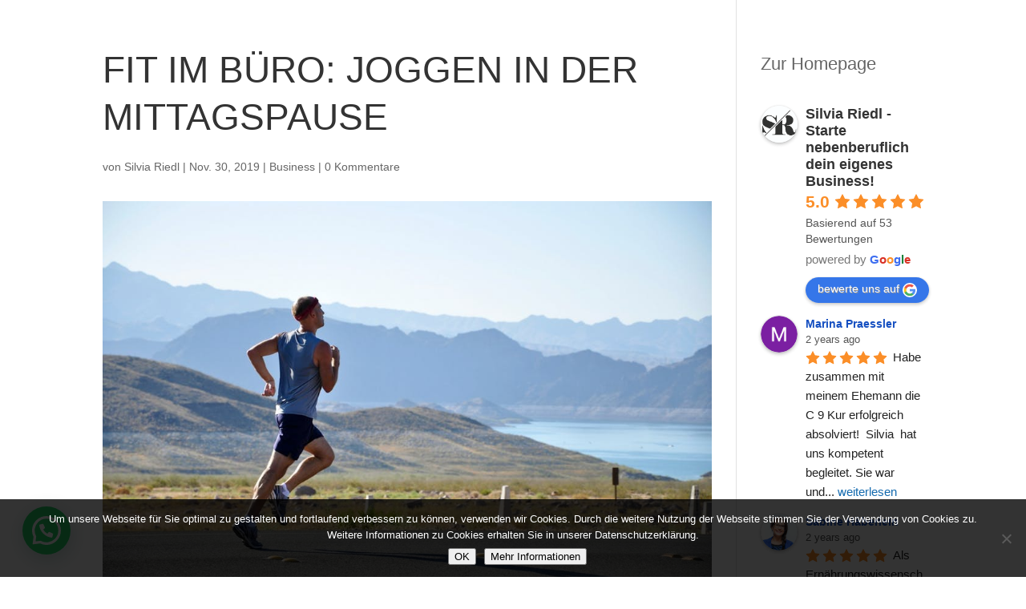

--- FILE ---
content_type: text/html; charset=utf-8
request_url: https://www.google.com/recaptcha/api2/anchor?ar=1&k=6Lfhcd0SAAAAAOBEHmAVEHJeRnrH8T7wPvvNzEPD&co=aHR0cHM6Ly9zaWx2aWEtcmllZGwuZGU6NDQz&hl=en&v=PoyoqOPhxBO7pBk68S4YbpHZ&theme=light&size=compact&anchor-ms=20000&execute-ms=30000&cb=wyp54knezivs
body_size: 49198
content:
<!DOCTYPE HTML><html dir="ltr" lang="en"><head><meta http-equiv="Content-Type" content="text/html; charset=UTF-8">
<meta http-equiv="X-UA-Compatible" content="IE=edge">
<title>reCAPTCHA</title>
<style type="text/css">
/* cyrillic-ext */
@font-face {
  font-family: 'Roboto';
  font-style: normal;
  font-weight: 400;
  font-stretch: 100%;
  src: url(//fonts.gstatic.com/s/roboto/v48/KFO7CnqEu92Fr1ME7kSn66aGLdTylUAMa3GUBHMdazTgWw.woff2) format('woff2');
  unicode-range: U+0460-052F, U+1C80-1C8A, U+20B4, U+2DE0-2DFF, U+A640-A69F, U+FE2E-FE2F;
}
/* cyrillic */
@font-face {
  font-family: 'Roboto';
  font-style: normal;
  font-weight: 400;
  font-stretch: 100%;
  src: url(//fonts.gstatic.com/s/roboto/v48/KFO7CnqEu92Fr1ME7kSn66aGLdTylUAMa3iUBHMdazTgWw.woff2) format('woff2');
  unicode-range: U+0301, U+0400-045F, U+0490-0491, U+04B0-04B1, U+2116;
}
/* greek-ext */
@font-face {
  font-family: 'Roboto';
  font-style: normal;
  font-weight: 400;
  font-stretch: 100%;
  src: url(//fonts.gstatic.com/s/roboto/v48/KFO7CnqEu92Fr1ME7kSn66aGLdTylUAMa3CUBHMdazTgWw.woff2) format('woff2');
  unicode-range: U+1F00-1FFF;
}
/* greek */
@font-face {
  font-family: 'Roboto';
  font-style: normal;
  font-weight: 400;
  font-stretch: 100%;
  src: url(//fonts.gstatic.com/s/roboto/v48/KFO7CnqEu92Fr1ME7kSn66aGLdTylUAMa3-UBHMdazTgWw.woff2) format('woff2');
  unicode-range: U+0370-0377, U+037A-037F, U+0384-038A, U+038C, U+038E-03A1, U+03A3-03FF;
}
/* math */
@font-face {
  font-family: 'Roboto';
  font-style: normal;
  font-weight: 400;
  font-stretch: 100%;
  src: url(//fonts.gstatic.com/s/roboto/v48/KFO7CnqEu92Fr1ME7kSn66aGLdTylUAMawCUBHMdazTgWw.woff2) format('woff2');
  unicode-range: U+0302-0303, U+0305, U+0307-0308, U+0310, U+0312, U+0315, U+031A, U+0326-0327, U+032C, U+032F-0330, U+0332-0333, U+0338, U+033A, U+0346, U+034D, U+0391-03A1, U+03A3-03A9, U+03B1-03C9, U+03D1, U+03D5-03D6, U+03F0-03F1, U+03F4-03F5, U+2016-2017, U+2034-2038, U+203C, U+2040, U+2043, U+2047, U+2050, U+2057, U+205F, U+2070-2071, U+2074-208E, U+2090-209C, U+20D0-20DC, U+20E1, U+20E5-20EF, U+2100-2112, U+2114-2115, U+2117-2121, U+2123-214F, U+2190, U+2192, U+2194-21AE, U+21B0-21E5, U+21F1-21F2, U+21F4-2211, U+2213-2214, U+2216-22FF, U+2308-230B, U+2310, U+2319, U+231C-2321, U+2336-237A, U+237C, U+2395, U+239B-23B7, U+23D0, U+23DC-23E1, U+2474-2475, U+25AF, U+25B3, U+25B7, U+25BD, U+25C1, U+25CA, U+25CC, U+25FB, U+266D-266F, U+27C0-27FF, U+2900-2AFF, U+2B0E-2B11, U+2B30-2B4C, U+2BFE, U+3030, U+FF5B, U+FF5D, U+1D400-1D7FF, U+1EE00-1EEFF;
}
/* symbols */
@font-face {
  font-family: 'Roboto';
  font-style: normal;
  font-weight: 400;
  font-stretch: 100%;
  src: url(//fonts.gstatic.com/s/roboto/v48/KFO7CnqEu92Fr1ME7kSn66aGLdTylUAMaxKUBHMdazTgWw.woff2) format('woff2');
  unicode-range: U+0001-000C, U+000E-001F, U+007F-009F, U+20DD-20E0, U+20E2-20E4, U+2150-218F, U+2190, U+2192, U+2194-2199, U+21AF, U+21E6-21F0, U+21F3, U+2218-2219, U+2299, U+22C4-22C6, U+2300-243F, U+2440-244A, U+2460-24FF, U+25A0-27BF, U+2800-28FF, U+2921-2922, U+2981, U+29BF, U+29EB, U+2B00-2BFF, U+4DC0-4DFF, U+FFF9-FFFB, U+10140-1018E, U+10190-1019C, U+101A0, U+101D0-101FD, U+102E0-102FB, U+10E60-10E7E, U+1D2C0-1D2D3, U+1D2E0-1D37F, U+1F000-1F0FF, U+1F100-1F1AD, U+1F1E6-1F1FF, U+1F30D-1F30F, U+1F315, U+1F31C, U+1F31E, U+1F320-1F32C, U+1F336, U+1F378, U+1F37D, U+1F382, U+1F393-1F39F, U+1F3A7-1F3A8, U+1F3AC-1F3AF, U+1F3C2, U+1F3C4-1F3C6, U+1F3CA-1F3CE, U+1F3D4-1F3E0, U+1F3ED, U+1F3F1-1F3F3, U+1F3F5-1F3F7, U+1F408, U+1F415, U+1F41F, U+1F426, U+1F43F, U+1F441-1F442, U+1F444, U+1F446-1F449, U+1F44C-1F44E, U+1F453, U+1F46A, U+1F47D, U+1F4A3, U+1F4B0, U+1F4B3, U+1F4B9, U+1F4BB, U+1F4BF, U+1F4C8-1F4CB, U+1F4D6, U+1F4DA, U+1F4DF, U+1F4E3-1F4E6, U+1F4EA-1F4ED, U+1F4F7, U+1F4F9-1F4FB, U+1F4FD-1F4FE, U+1F503, U+1F507-1F50B, U+1F50D, U+1F512-1F513, U+1F53E-1F54A, U+1F54F-1F5FA, U+1F610, U+1F650-1F67F, U+1F687, U+1F68D, U+1F691, U+1F694, U+1F698, U+1F6AD, U+1F6B2, U+1F6B9-1F6BA, U+1F6BC, U+1F6C6-1F6CF, U+1F6D3-1F6D7, U+1F6E0-1F6EA, U+1F6F0-1F6F3, U+1F6F7-1F6FC, U+1F700-1F7FF, U+1F800-1F80B, U+1F810-1F847, U+1F850-1F859, U+1F860-1F887, U+1F890-1F8AD, U+1F8B0-1F8BB, U+1F8C0-1F8C1, U+1F900-1F90B, U+1F93B, U+1F946, U+1F984, U+1F996, U+1F9E9, U+1FA00-1FA6F, U+1FA70-1FA7C, U+1FA80-1FA89, U+1FA8F-1FAC6, U+1FACE-1FADC, U+1FADF-1FAE9, U+1FAF0-1FAF8, U+1FB00-1FBFF;
}
/* vietnamese */
@font-face {
  font-family: 'Roboto';
  font-style: normal;
  font-weight: 400;
  font-stretch: 100%;
  src: url(//fonts.gstatic.com/s/roboto/v48/KFO7CnqEu92Fr1ME7kSn66aGLdTylUAMa3OUBHMdazTgWw.woff2) format('woff2');
  unicode-range: U+0102-0103, U+0110-0111, U+0128-0129, U+0168-0169, U+01A0-01A1, U+01AF-01B0, U+0300-0301, U+0303-0304, U+0308-0309, U+0323, U+0329, U+1EA0-1EF9, U+20AB;
}
/* latin-ext */
@font-face {
  font-family: 'Roboto';
  font-style: normal;
  font-weight: 400;
  font-stretch: 100%;
  src: url(//fonts.gstatic.com/s/roboto/v48/KFO7CnqEu92Fr1ME7kSn66aGLdTylUAMa3KUBHMdazTgWw.woff2) format('woff2');
  unicode-range: U+0100-02BA, U+02BD-02C5, U+02C7-02CC, U+02CE-02D7, U+02DD-02FF, U+0304, U+0308, U+0329, U+1D00-1DBF, U+1E00-1E9F, U+1EF2-1EFF, U+2020, U+20A0-20AB, U+20AD-20C0, U+2113, U+2C60-2C7F, U+A720-A7FF;
}
/* latin */
@font-face {
  font-family: 'Roboto';
  font-style: normal;
  font-weight: 400;
  font-stretch: 100%;
  src: url(//fonts.gstatic.com/s/roboto/v48/KFO7CnqEu92Fr1ME7kSn66aGLdTylUAMa3yUBHMdazQ.woff2) format('woff2');
  unicode-range: U+0000-00FF, U+0131, U+0152-0153, U+02BB-02BC, U+02C6, U+02DA, U+02DC, U+0304, U+0308, U+0329, U+2000-206F, U+20AC, U+2122, U+2191, U+2193, U+2212, U+2215, U+FEFF, U+FFFD;
}
/* cyrillic-ext */
@font-face {
  font-family: 'Roboto';
  font-style: normal;
  font-weight: 500;
  font-stretch: 100%;
  src: url(//fonts.gstatic.com/s/roboto/v48/KFO7CnqEu92Fr1ME7kSn66aGLdTylUAMa3GUBHMdazTgWw.woff2) format('woff2');
  unicode-range: U+0460-052F, U+1C80-1C8A, U+20B4, U+2DE0-2DFF, U+A640-A69F, U+FE2E-FE2F;
}
/* cyrillic */
@font-face {
  font-family: 'Roboto';
  font-style: normal;
  font-weight: 500;
  font-stretch: 100%;
  src: url(//fonts.gstatic.com/s/roboto/v48/KFO7CnqEu92Fr1ME7kSn66aGLdTylUAMa3iUBHMdazTgWw.woff2) format('woff2');
  unicode-range: U+0301, U+0400-045F, U+0490-0491, U+04B0-04B1, U+2116;
}
/* greek-ext */
@font-face {
  font-family: 'Roboto';
  font-style: normal;
  font-weight: 500;
  font-stretch: 100%;
  src: url(//fonts.gstatic.com/s/roboto/v48/KFO7CnqEu92Fr1ME7kSn66aGLdTylUAMa3CUBHMdazTgWw.woff2) format('woff2');
  unicode-range: U+1F00-1FFF;
}
/* greek */
@font-face {
  font-family: 'Roboto';
  font-style: normal;
  font-weight: 500;
  font-stretch: 100%;
  src: url(//fonts.gstatic.com/s/roboto/v48/KFO7CnqEu92Fr1ME7kSn66aGLdTylUAMa3-UBHMdazTgWw.woff2) format('woff2');
  unicode-range: U+0370-0377, U+037A-037F, U+0384-038A, U+038C, U+038E-03A1, U+03A3-03FF;
}
/* math */
@font-face {
  font-family: 'Roboto';
  font-style: normal;
  font-weight: 500;
  font-stretch: 100%;
  src: url(//fonts.gstatic.com/s/roboto/v48/KFO7CnqEu92Fr1ME7kSn66aGLdTylUAMawCUBHMdazTgWw.woff2) format('woff2');
  unicode-range: U+0302-0303, U+0305, U+0307-0308, U+0310, U+0312, U+0315, U+031A, U+0326-0327, U+032C, U+032F-0330, U+0332-0333, U+0338, U+033A, U+0346, U+034D, U+0391-03A1, U+03A3-03A9, U+03B1-03C9, U+03D1, U+03D5-03D6, U+03F0-03F1, U+03F4-03F5, U+2016-2017, U+2034-2038, U+203C, U+2040, U+2043, U+2047, U+2050, U+2057, U+205F, U+2070-2071, U+2074-208E, U+2090-209C, U+20D0-20DC, U+20E1, U+20E5-20EF, U+2100-2112, U+2114-2115, U+2117-2121, U+2123-214F, U+2190, U+2192, U+2194-21AE, U+21B0-21E5, U+21F1-21F2, U+21F4-2211, U+2213-2214, U+2216-22FF, U+2308-230B, U+2310, U+2319, U+231C-2321, U+2336-237A, U+237C, U+2395, U+239B-23B7, U+23D0, U+23DC-23E1, U+2474-2475, U+25AF, U+25B3, U+25B7, U+25BD, U+25C1, U+25CA, U+25CC, U+25FB, U+266D-266F, U+27C0-27FF, U+2900-2AFF, U+2B0E-2B11, U+2B30-2B4C, U+2BFE, U+3030, U+FF5B, U+FF5D, U+1D400-1D7FF, U+1EE00-1EEFF;
}
/* symbols */
@font-face {
  font-family: 'Roboto';
  font-style: normal;
  font-weight: 500;
  font-stretch: 100%;
  src: url(//fonts.gstatic.com/s/roboto/v48/KFO7CnqEu92Fr1ME7kSn66aGLdTylUAMaxKUBHMdazTgWw.woff2) format('woff2');
  unicode-range: U+0001-000C, U+000E-001F, U+007F-009F, U+20DD-20E0, U+20E2-20E4, U+2150-218F, U+2190, U+2192, U+2194-2199, U+21AF, U+21E6-21F0, U+21F3, U+2218-2219, U+2299, U+22C4-22C6, U+2300-243F, U+2440-244A, U+2460-24FF, U+25A0-27BF, U+2800-28FF, U+2921-2922, U+2981, U+29BF, U+29EB, U+2B00-2BFF, U+4DC0-4DFF, U+FFF9-FFFB, U+10140-1018E, U+10190-1019C, U+101A0, U+101D0-101FD, U+102E0-102FB, U+10E60-10E7E, U+1D2C0-1D2D3, U+1D2E0-1D37F, U+1F000-1F0FF, U+1F100-1F1AD, U+1F1E6-1F1FF, U+1F30D-1F30F, U+1F315, U+1F31C, U+1F31E, U+1F320-1F32C, U+1F336, U+1F378, U+1F37D, U+1F382, U+1F393-1F39F, U+1F3A7-1F3A8, U+1F3AC-1F3AF, U+1F3C2, U+1F3C4-1F3C6, U+1F3CA-1F3CE, U+1F3D4-1F3E0, U+1F3ED, U+1F3F1-1F3F3, U+1F3F5-1F3F7, U+1F408, U+1F415, U+1F41F, U+1F426, U+1F43F, U+1F441-1F442, U+1F444, U+1F446-1F449, U+1F44C-1F44E, U+1F453, U+1F46A, U+1F47D, U+1F4A3, U+1F4B0, U+1F4B3, U+1F4B9, U+1F4BB, U+1F4BF, U+1F4C8-1F4CB, U+1F4D6, U+1F4DA, U+1F4DF, U+1F4E3-1F4E6, U+1F4EA-1F4ED, U+1F4F7, U+1F4F9-1F4FB, U+1F4FD-1F4FE, U+1F503, U+1F507-1F50B, U+1F50D, U+1F512-1F513, U+1F53E-1F54A, U+1F54F-1F5FA, U+1F610, U+1F650-1F67F, U+1F687, U+1F68D, U+1F691, U+1F694, U+1F698, U+1F6AD, U+1F6B2, U+1F6B9-1F6BA, U+1F6BC, U+1F6C6-1F6CF, U+1F6D3-1F6D7, U+1F6E0-1F6EA, U+1F6F0-1F6F3, U+1F6F7-1F6FC, U+1F700-1F7FF, U+1F800-1F80B, U+1F810-1F847, U+1F850-1F859, U+1F860-1F887, U+1F890-1F8AD, U+1F8B0-1F8BB, U+1F8C0-1F8C1, U+1F900-1F90B, U+1F93B, U+1F946, U+1F984, U+1F996, U+1F9E9, U+1FA00-1FA6F, U+1FA70-1FA7C, U+1FA80-1FA89, U+1FA8F-1FAC6, U+1FACE-1FADC, U+1FADF-1FAE9, U+1FAF0-1FAF8, U+1FB00-1FBFF;
}
/* vietnamese */
@font-face {
  font-family: 'Roboto';
  font-style: normal;
  font-weight: 500;
  font-stretch: 100%;
  src: url(//fonts.gstatic.com/s/roboto/v48/KFO7CnqEu92Fr1ME7kSn66aGLdTylUAMa3OUBHMdazTgWw.woff2) format('woff2');
  unicode-range: U+0102-0103, U+0110-0111, U+0128-0129, U+0168-0169, U+01A0-01A1, U+01AF-01B0, U+0300-0301, U+0303-0304, U+0308-0309, U+0323, U+0329, U+1EA0-1EF9, U+20AB;
}
/* latin-ext */
@font-face {
  font-family: 'Roboto';
  font-style: normal;
  font-weight: 500;
  font-stretch: 100%;
  src: url(//fonts.gstatic.com/s/roboto/v48/KFO7CnqEu92Fr1ME7kSn66aGLdTylUAMa3KUBHMdazTgWw.woff2) format('woff2');
  unicode-range: U+0100-02BA, U+02BD-02C5, U+02C7-02CC, U+02CE-02D7, U+02DD-02FF, U+0304, U+0308, U+0329, U+1D00-1DBF, U+1E00-1E9F, U+1EF2-1EFF, U+2020, U+20A0-20AB, U+20AD-20C0, U+2113, U+2C60-2C7F, U+A720-A7FF;
}
/* latin */
@font-face {
  font-family: 'Roboto';
  font-style: normal;
  font-weight: 500;
  font-stretch: 100%;
  src: url(//fonts.gstatic.com/s/roboto/v48/KFO7CnqEu92Fr1ME7kSn66aGLdTylUAMa3yUBHMdazQ.woff2) format('woff2');
  unicode-range: U+0000-00FF, U+0131, U+0152-0153, U+02BB-02BC, U+02C6, U+02DA, U+02DC, U+0304, U+0308, U+0329, U+2000-206F, U+20AC, U+2122, U+2191, U+2193, U+2212, U+2215, U+FEFF, U+FFFD;
}
/* cyrillic-ext */
@font-face {
  font-family: 'Roboto';
  font-style: normal;
  font-weight: 900;
  font-stretch: 100%;
  src: url(//fonts.gstatic.com/s/roboto/v48/KFO7CnqEu92Fr1ME7kSn66aGLdTylUAMa3GUBHMdazTgWw.woff2) format('woff2');
  unicode-range: U+0460-052F, U+1C80-1C8A, U+20B4, U+2DE0-2DFF, U+A640-A69F, U+FE2E-FE2F;
}
/* cyrillic */
@font-face {
  font-family: 'Roboto';
  font-style: normal;
  font-weight: 900;
  font-stretch: 100%;
  src: url(//fonts.gstatic.com/s/roboto/v48/KFO7CnqEu92Fr1ME7kSn66aGLdTylUAMa3iUBHMdazTgWw.woff2) format('woff2');
  unicode-range: U+0301, U+0400-045F, U+0490-0491, U+04B0-04B1, U+2116;
}
/* greek-ext */
@font-face {
  font-family: 'Roboto';
  font-style: normal;
  font-weight: 900;
  font-stretch: 100%;
  src: url(//fonts.gstatic.com/s/roboto/v48/KFO7CnqEu92Fr1ME7kSn66aGLdTylUAMa3CUBHMdazTgWw.woff2) format('woff2');
  unicode-range: U+1F00-1FFF;
}
/* greek */
@font-face {
  font-family: 'Roboto';
  font-style: normal;
  font-weight: 900;
  font-stretch: 100%;
  src: url(//fonts.gstatic.com/s/roboto/v48/KFO7CnqEu92Fr1ME7kSn66aGLdTylUAMa3-UBHMdazTgWw.woff2) format('woff2');
  unicode-range: U+0370-0377, U+037A-037F, U+0384-038A, U+038C, U+038E-03A1, U+03A3-03FF;
}
/* math */
@font-face {
  font-family: 'Roboto';
  font-style: normal;
  font-weight: 900;
  font-stretch: 100%;
  src: url(//fonts.gstatic.com/s/roboto/v48/KFO7CnqEu92Fr1ME7kSn66aGLdTylUAMawCUBHMdazTgWw.woff2) format('woff2');
  unicode-range: U+0302-0303, U+0305, U+0307-0308, U+0310, U+0312, U+0315, U+031A, U+0326-0327, U+032C, U+032F-0330, U+0332-0333, U+0338, U+033A, U+0346, U+034D, U+0391-03A1, U+03A3-03A9, U+03B1-03C9, U+03D1, U+03D5-03D6, U+03F0-03F1, U+03F4-03F5, U+2016-2017, U+2034-2038, U+203C, U+2040, U+2043, U+2047, U+2050, U+2057, U+205F, U+2070-2071, U+2074-208E, U+2090-209C, U+20D0-20DC, U+20E1, U+20E5-20EF, U+2100-2112, U+2114-2115, U+2117-2121, U+2123-214F, U+2190, U+2192, U+2194-21AE, U+21B0-21E5, U+21F1-21F2, U+21F4-2211, U+2213-2214, U+2216-22FF, U+2308-230B, U+2310, U+2319, U+231C-2321, U+2336-237A, U+237C, U+2395, U+239B-23B7, U+23D0, U+23DC-23E1, U+2474-2475, U+25AF, U+25B3, U+25B7, U+25BD, U+25C1, U+25CA, U+25CC, U+25FB, U+266D-266F, U+27C0-27FF, U+2900-2AFF, U+2B0E-2B11, U+2B30-2B4C, U+2BFE, U+3030, U+FF5B, U+FF5D, U+1D400-1D7FF, U+1EE00-1EEFF;
}
/* symbols */
@font-face {
  font-family: 'Roboto';
  font-style: normal;
  font-weight: 900;
  font-stretch: 100%;
  src: url(//fonts.gstatic.com/s/roboto/v48/KFO7CnqEu92Fr1ME7kSn66aGLdTylUAMaxKUBHMdazTgWw.woff2) format('woff2');
  unicode-range: U+0001-000C, U+000E-001F, U+007F-009F, U+20DD-20E0, U+20E2-20E4, U+2150-218F, U+2190, U+2192, U+2194-2199, U+21AF, U+21E6-21F0, U+21F3, U+2218-2219, U+2299, U+22C4-22C6, U+2300-243F, U+2440-244A, U+2460-24FF, U+25A0-27BF, U+2800-28FF, U+2921-2922, U+2981, U+29BF, U+29EB, U+2B00-2BFF, U+4DC0-4DFF, U+FFF9-FFFB, U+10140-1018E, U+10190-1019C, U+101A0, U+101D0-101FD, U+102E0-102FB, U+10E60-10E7E, U+1D2C0-1D2D3, U+1D2E0-1D37F, U+1F000-1F0FF, U+1F100-1F1AD, U+1F1E6-1F1FF, U+1F30D-1F30F, U+1F315, U+1F31C, U+1F31E, U+1F320-1F32C, U+1F336, U+1F378, U+1F37D, U+1F382, U+1F393-1F39F, U+1F3A7-1F3A8, U+1F3AC-1F3AF, U+1F3C2, U+1F3C4-1F3C6, U+1F3CA-1F3CE, U+1F3D4-1F3E0, U+1F3ED, U+1F3F1-1F3F3, U+1F3F5-1F3F7, U+1F408, U+1F415, U+1F41F, U+1F426, U+1F43F, U+1F441-1F442, U+1F444, U+1F446-1F449, U+1F44C-1F44E, U+1F453, U+1F46A, U+1F47D, U+1F4A3, U+1F4B0, U+1F4B3, U+1F4B9, U+1F4BB, U+1F4BF, U+1F4C8-1F4CB, U+1F4D6, U+1F4DA, U+1F4DF, U+1F4E3-1F4E6, U+1F4EA-1F4ED, U+1F4F7, U+1F4F9-1F4FB, U+1F4FD-1F4FE, U+1F503, U+1F507-1F50B, U+1F50D, U+1F512-1F513, U+1F53E-1F54A, U+1F54F-1F5FA, U+1F610, U+1F650-1F67F, U+1F687, U+1F68D, U+1F691, U+1F694, U+1F698, U+1F6AD, U+1F6B2, U+1F6B9-1F6BA, U+1F6BC, U+1F6C6-1F6CF, U+1F6D3-1F6D7, U+1F6E0-1F6EA, U+1F6F0-1F6F3, U+1F6F7-1F6FC, U+1F700-1F7FF, U+1F800-1F80B, U+1F810-1F847, U+1F850-1F859, U+1F860-1F887, U+1F890-1F8AD, U+1F8B0-1F8BB, U+1F8C0-1F8C1, U+1F900-1F90B, U+1F93B, U+1F946, U+1F984, U+1F996, U+1F9E9, U+1FA00-1FA6F, U+1FA70-1FA7C, U+1FA80-1FA89, U+1FA8F-1FAC6, U+1FACE-1FADC, U+1FADF-1FAE9, U+1FAF0-1FAF8, U+1FB00-1FBFF;
}
/* vietnamese */
@font-face {
  font-family: 'Roboto';
  font-style: normal;
  font-weight: 900;
  font-stretch: 100%;
  src: url(//fonts.gstatic.com/s/roboto/v48/KFO7CnqEu92Fr1ME7kSn66aGLdTylUAMa3OUBHMdazTgWw.woff2) format('woff2');
  unicode-range: U+0102-0103, U+0110-0111, U+0128-0129, U+0168-0169, U+01A0-01A1, U+01AF-01B0, U+0300-0301, U+0303-0304, U+0308-0309, U+0323, U+0329, U+1EA0-1EF9, U+20AB;
}
/* latin-ext */
@font-face {
  font-family: 'Roboto';
  font-style: normal;
  font-weight: 900;
  font-stretch: 100%;
  src: url(//fonts.gstatic.com/s/roboto/v48/KFO7CnqEu92Fr1ME7kSn66aGLdTylUAMa3KUBHMdazTgWw.woff2) format('woff2');
  unicode-range: U+0100-02BA, U+02BD-02C5, U+02C7-02CC, U+02CE-02D7, U+02DD-02FF, U+0304, U+0308, U+0329, U+1D00-1DBF, U+1E00-1E9F, U+1EF2-1EFF, U+2020, U+20A0-20AB, U+20AD-20C0, U+2113, U+2C60-2C7F, U+A720-A7FF;
}
/* latin */
@font-face {
  font-family: 'Roboto';
  font-style: normal;
  font-weight: 900;
  font-stretch: 100%;
  src: url(//fonts.gstatic.com/s/roboto/v48/KFO7CnqEu92Fr1ME7kSn66aGLdTylUAMa3yUBHMdazQ.woff2) format('woff2');
  unicode-range: U+0000-00FF, U+0131, U+0152-0153, U+02BB-02BC, U+02C6, U+02DA, U+02DC, U+0304, U+0308, U+0329, U+2000-206F, U+20AC, U+2122, U+2191, U+2193, U+2212, U+2215, U+FEFF, U+FFFD;
}

</style>
<link rel="stylesheet" type="text/css" href="https://www.gstatic.com/recaptcha/releases/PoyoqOPhxBO7pBk68S4YbpHZ/styles__ltr.css">
<script nonce="LlWm2Dbzd4Pv6UOgd5R7ug" type="text/javascript">window['__recaptcha_api'] = 'https://www.google.com/recaptcha/api2/';</script>
<script type="text/javascript" src="https://www.gstatic.com/recaptcha/releases/PoyoqOPhxBO7pBk68S4YbpHZ/recaptcha__en.js" nonce="LlWm2Dbzd4Pv6UOgd5R7ug">
      
    </script></head>
<body><div id="rc-anchor-alert" class="rc-anchor-alert"></div>
<input type="hidden" id="recaptcha-token" value="[base64]">
<script type="text/javascript" nonce="LlWm2Dbzd4Pv6UOgd5R7ug">
      recaptcha.anchor.Main.init("[\x22ainput\x22,[\x22bgdata\x22,\x22\x22,\[base64]/[base64]/bmV3IFpbdF0obVswXSk6Sz09Mj9uZXcgWlt0XShtWzBdLG1bMV0pOks9PTM/bmV3IFpbdF0obVswXSxtWzFdLG1bMl0pOks9PTQ/[base64]/[base64]/[base64]/[base64]/[base64]/[base64]/[base64]/[base64]/[base64]/[base64]/[base64]/[base64]/[base64]/[base64]\\u003d\\u003d\x22,\[base64]\x22,\x22wrrDvMOZbylBwrw/woVwSMKSX8OPZsOiYX51XsKKIyvDm8OpZ8K0fCJPwo/[base64]/ComrDosObORPDsD/CkMOCLWB2w6Jew4HDs8Oiw65GEjbCk8OYFkZ5DU8MBcOvwrt1wp58IApKw7dSwqbClMOVw5XDrMOmwq9oYMK/w5RRw5PDtsOAw65YR8OrSAnDrMOWwodMAMKBw6TCu8OabcKXw6tmw6hdw5JVwoTDj8K/w7Q6w4TCh0XDjkgaw5TDuk3Clyx/WFDCkmHDhcOcw4bCqXvCosKHw5HCq1PDnsO5dcOAw4HCjMOjai1+woDDh8OxQEjDuldow7nDszYYwqAFK2nDuiRkw6keHhfDpBnDgEfCs1FULEEcFMO3w41SIcKLDSLDlMObwo3DocOLQMOsacKPwqnDnSrDv8OCdWQkw6HDry7Du8K/DMOeK8Oyw7LDpMKlP8KKw6nCoMOJccOHw6zCocKOwoTCsMOfQyJTw77DmgrDscKQw5xUTsK8w5NYQcOaH8OTFBbCqsOiL8OybsO/wrUQXcKGwrnDtXR2wqoXEj8cIMOuXwrCiEMEFMODXMOow47DmTfCknzDlXkQw6PCjnk8wpjCoD56HyPDpMOew50ew5NlBgPCkWJ+woXCrnYMFnzDl8O7w7zDhj9od8Kaw5Upw4/ChcKVwrHDusOMMcKSwpIGKsO5Q8KYYMOjLWomwp7CocK5PsKyUwdPKsOwBDnDrsOhw40vfinDk1nCtSbCpsOvw7TDpxnCshfCl8OWwqsYw6JBwrUDwqLCpMKtwovCkSJVw4x3fn3Dj8Krwp5lVm4ZdGpNVG/DmMKaTSA6LxpAWcOPLsOcBcKPaR/[base64]/CvMKnwrR2JgNdwqEFZT/CixDCtsOMfQYnwqDDvAgTRHc9XRIWfhTDhhFFwoc0w5x7A8Kgw5NeK8ONdsKywopOwoEQTFMiw73DhnBWw70mKMOrw6MQwr/Dh3jCtzsuaMOzw4NPw7hlB8O9wpfDox7DuzzCnMKjw4nDi1R3HihcwqHDgwg2w47CjArCog7ColIVwpBoTcOdw7UJwqV2w4RrAsKtw4XCscKRw4UeTUjDvcOECTMuKsKpcsOkDC/DpsOnGcKUFyFLJMKfHVLCqMOuw6rDq8OAFATDv8OZw6LCh8K8CBA4worDuFPDgDcaw58NLcKFw5Ebwp4mUsKiwrvDhRHChF4+wonCp8KgNBfDocO3w6MVIsKHNATDv0bCs8OZw6vDtR7CvMK8ZlHDvTTDjzhtccKiwr8Gw50Uw5s7wqlWwpoZS1BEGwFmVcK/[base64]/CjcOyQVYOwoMMew7CscOmwrM3w6VSwp3CnDTChsOlBlrCi2lpWcOMOxvDowsAf8O3w5lQKjpEXcO0w7xmfMKEHcOFOWF6IgnCvMOnQcOSYl/Cg8KIAzrCvRPCoTouw6/DhCMnFcOkwo/[base64]/MsOyw49Aw63DrSZXGxHDphPCgglCwqDDpTUSPBjDkMK2azpSw6xZbcKHMkjCnBFcEsOsw7N8w5nDvcKwSB/Du8K6wrpPIMO7Uk7DjxQ0wo57w7F7M0ctwpjDtMOnw5oWEkVKNAfCpcKRB8KMbsOEw4ZlEScpwrEzw53CuH4Gw5fDhsKDLMO7L8KGHMKWambCt1I0Q07DqsKCwqNKN8OFw5bDhMKUQkrCjQfDp8OKK8KjwqY2wrPCh8O1wrrDtMKdUcOew6/[base64]/wo/DvcK+LMOJw5/[base64]/Ds8Opw7gpw67DvMKEwqrDgTrCr0fCtyTDmsOfwrVhw6VoQMKVwogfeQYzccKeEGdweMKlwo1Qw5fCkw3DlX7DqljDpcKQwrvCnkrDsMO/wqTDvDbCq8OawoPCnXglw54Iw5VWw48YXlgJPMKqw4cswpzDp8Orwq7Cr8KAOjPCq8KbagwQccKsecOyfMKRw7VxDsKAwrgHLzjCpMONwqzCn39iwrfDvTPDgjTChzMLCDVxwpTCmnzCrsKnBMOJwroACMKkFcO1wr/CulZ/anI1IsKTw6Mcwp9Bwp1Rw6TDtDfCosOKw4xyw4vCg2gQwopHcMKQZHfCjMKXwoLDni/DpMO8wr7Cg14mwqJjwpxOwphXw51aHcKaWBrDplbCp8KXOF3DqMOuwrzCpMOHSD9Sw4XChBBEHwHDr0nDm3cewoFnwqjDlsKuOjNMwrw0eMKuODTDrlBvTcK8wonDowTCrsKcwrUERRXCggBsBl/CqQEmw5jCmnlHw4/ChcKwSETCsMOGw4DDnTNTInoYw6dVBGXCnksRwovDi8OjwrHDjRTCisOUSm3CiX7Ci1dxMi0hw64qd8OjaMK6w7PDlUvDtWnDkVNSZXo+wp0MHMK0woVSw7djbU9GE8O2UVvCscOhdlhCwq3DtGbCsmPDkjPCl2Z8HXoEw7VXw7/Dp3/CpGXDs8OowrMjwrLCiUAyIA9IwonCh1YgNxJlNRLClMKXw7MSwq06w5owNcKIP8Kiw5MNwpE8Yn/DscOvw7t0w7DCvB0uwoFnTMKUw5vCmcKhOsK8OnnDgMKOw53CriI8WFIQwoMTScKTHsK5VB/CksKRwrPDtMO8IMObc10qMVFcw4vCn3sDw53DgV/CgE8ZwrzCksOUw5PDkDfDkcKzL2MqNcKHw4jDgwZTwo/[base64]/CscKTw4zDgcKYN2TDjD/Cm0rDt8KpF8OfYG5WY0c5w5fCvwVvw4DDtsOOTcOyw57DlmttwrtOScKRwoA4EApVORTCrVfCoWNIH8Olw5JqEMORw5sJARbCqm4Lw6vDusKjDsK8f8KGBsOGwp7Co8KDw6tVwp5SaMOid0zDjVZAw6LDuQvCtiUww64/OMOiwpdiwqfDvcOJwqFTYQcJwr/[base64]/Cr8OrbVTCsxrCmsO6wqItwqQbw7QrTibCujjDisKhw4Z/wr8GMnUAw6g2P8OHb8KvYMKswoQww5nDjw0+w43Dj8KDbTLCmMO5w7JLwqDCsMK5VsKXBWLDvRTDsiLDoDjClSTCokNywqkVwpvDp8Oywro5wrs3YsOjBTIBw7bCp8OYwqLCo3x0wp0Xw6zCk8K7w6E1cwbCqsKLZ8O2w6cOw5DClcKpLMK5HHVHw4dOEg4iwpnDmm/Di0fChMKJw41tMEfDlsKuEcOKwoVhJ0TDs8KaPMKtw73DocOXcsKsRR8AF8OadWMnwpnCmsKmMMOHw6QmJsKUAW8KUHh0wpxZb8KYw5/CjHLCij3Cu1oqwqHDpsOiw6LCvsKpSsKKS2IRwoQ/[base64]/[base64]/[base64]/[base64]/BMOqwoVsNcOyDsKgaSNlwq/Cu8KBGsKpOMKRWcOvY8KPZsKpFDEZJ8Odw7ozwqjCgsOFw5BJCkDCjcOEw7zDtxRQEQM6wqXCk2ILw5rDtm7DqcOywqsCZCvCvMK2Ky7DtcOfe2nCo1TCq3dILsKYw4PDl8O2wpNDLMO5UMK3wqpmwq/Cuj8Gd8OhXMK+agk+wqbDmjB6w5YFCMKCAcO2BUHCqURrPsKQwozChDrCuMO4XMOqZlcZJ345w4tRdw/[base64]/Dg2oHw58uwrnDmcK0w47DlDkrCcOjw73DhsKAV8KNw5rDkMKkw63DhABxw7AWwqFTw4oBwp7CijBGw6pZPW7Dm8OCThPDhGHDvMOMQMOXw4NHw7I2GMOzwo3DvMOtCBzClDs0L3/DjQF5wqE8w5/DrGsiAVzCmEYgCMKsTX93w6BSECtRwoDDk8OoJmlnw6dywqdTw4IOE8OqWcO3w5vCgMKLwpbCoMO6w4dlwqrCjCV2wofDniLDpMKJBDPCpHbDqcOtAsOPPwk3w4AKw5ZzJ3bDnCZpw5s3w7tWX0YLc8OgXcOPRMKBM8OYw6Ntw7bCs8OPJUfCoCFvwqMJAsKBw4/DnV5mZnzDsgbCmEluw7TCkhkvbsOyYAfCjGPCgCNVbRnDpMONw4B/[base64]/DqnhKVHQxwqk+GWvDil/CoCRRfcO7w70Pw5fCl3LDp3jCuyfDjQ7CkHTDsMKtWcOPQA4Gw51ZRzh7w4Qkw64SUMKAMRZxQFUiHy8iwpjCqEfDii7CtMOaw5gBwqs5w4HDgMKhw6lZT8KKwq/DuMOIDArCuHfDicKZwpUewo8mw5IQIkTCozNlw40VLDzDrcORQcO/ZlTDqXkMHMKJw4QjQDwEJ8OVwpXCkWESwpnDmcK7w5XDn8KSPS5wWMK5w7nCksOcRCHCq8Osw4vCny3CqcOQwonCu8KhwpwSLDzCnsK/QsOecibCusKLwrPDlSwwwrPDmVwFwq7CghkswqvCksK2wqBYw4AewqLDp8OYSsOtwrPDuzU3w5ECw6xPw4bDscO+w6BTwrYwVcOOAX/DnHXDvcK9wqYgw6cFw6gVw60WfypwIcKWGsKNwrwHEBnCtDTDo8OrEGRqEsOtAilgwpg3wqDDs8K5w7/Dl8KAV8KEaMKMDHvDpcOwdMKow6LCg8KBWMO9wqjDhGjDsSzCvhvDkAtvesKLGMO/cjbDnsKHO1cEw4PCo2DCv38uwqfDs8KKwowCwqzCuMOAP8K/FsKlKsO0wpMoMSDCgHtbQF3CtsKjLkIeAcKfw5g0wqM1EsO6woV3w6NwwoVNXMOZDcKjw6I4eCZ7woxIwpHCrsORV8O2ZVnCmsO8w59bw5nDtMKACMKIw4LCuMOLwrw+wq3CjsO/[base64]/ClRlXfAMNacK2w6TCgcKHAsKpwrVIwpgcJyRpwoHDmXw9w6DCtSxcw7LCvGNGwoIWwrDDklYlw4wawrfCtcKbVi/DpQJcOsObVcKGwqvCicOgUAY6GsO3w4LCqgPDj8KFwojDqcOkZMOsTzIdZzkBw4PCr0hnw4LDvsKtwoZqwqolwqbCqH/CvMOOQ8KjwqJ3ew8VBsO0wqYKw4bCq8KiwqlrEMKuLcO+RknDssKjw5rDpyPCgcK4RcOzQcO+DmZ1exAjwqFTw7liw63DulrChQEoTsOUTDfCqV8qRMOuw4/CsWpPwpXCojdkGEjCk3PDsjZKw6BFMsOCcxx5w5ZALDZkw6TCmBfDh8OOw7YLKsO9LMOBCsKjw4UBB8KIw5LCusO6LsObw6LDhMOpI1fDhcOYwqI+F2TChTLDvCEIEcOgAnQ/[base64]/wqs6OcKaw6JrwrRfOcOLwqjDoMKjV2Msw7TDkMKcATLDvETCpcOOLTjDhS9OFXZ3w7/CjF3DhxrDsDQOBHTDojDCg3NLYG0Qw6TDtcO6QUDDmHNQFwhOcsOiwqrDpgplw4YLw4wvw5oWw6XChMKhDwfDn8K3wq4ywrvDj0MZw71IOU0OTRXChWrCoWo1w6U1e8OZKSMRw4/CusO/wrbDpCkhBcOaw7JNEUIqwqbCmMKzwqnDn8OGw7fCi8Omw7/DvMKVVmZswrTCl2tkLBbDkcKQA8OjwoTDncOXw41zw6DCr8KawobCh8KyIGrCsiNuw53Ch3jCsF3DtMOZw5M2Z8KkesKcLFbCtC87w5TClsKmwpBDw6fDj8K6wo/DrQsye8OPwprCt8Ovw5d9dcOVW3/CpsOdKQTDt8Kka8K2dXJSeEF5w74/[base64]/P8O4w60iVF0LWhN9w5M6OSfDg3wjw7jDiMKUcEgtb8O3JcOkDgR7wqbCqU5RWxlzMcK3wqzDvj4Zwq1lw5RTH0bDrnTCtsKVFsKOwpjDu8O3wrbDnMOZFDzCssK7ZzLCgcOjwo9owpXDjMKTw4F8CMODwrhKwrsAwoDDjXMBw5ZmBMOBwrAPIMOvwq/Ct8Kcw7o/wqPDm8OrTcOHwph4wrnDpnAlL8KGw5UUw4DDtWPCnWTCtgRWw6sLaW3Cs2/DtyxUwr/DnMOlMxxaw5IZN1vCu8OAw5vCg0TDjmTDuxXDocK2wqdlw5ZPw6bCjEDDusKKdMKwwoILXFMTw6ovw6UNWQ9sPsKJw7p3w7/DgQk7w4PCliTDgUzCu1JrwpTClMKXw4fCqAASw5I/w7R/EsKewqjCr8KHw4fCjMKAKx41wrXChsKeSxvDtMO6w4Exw6jDhcKaw69KLWzDqMOTYC3CpsK+w61xXQ8Mw6VEbsKkwoPCtcOoXGp2wrhSYMOHwrouNCpAwqVsUxHCscKhbQvChWYQKMKIwq3CksOyw6vDnsOVw5tow6/Do8K+wr1cw7HDgMKwwojDv8OABTMbw57Dk8Oaw4PDpH80BAUzwozDrcOOR2rDgHPCo8OGZUHCi8OlTsKgwr/DgcOtw4nCvMKtwqNywpABwrVUwp/DoFPCjDXDt1nDs8KUw7/[base64]/ChGXCqk8VD8OfEy3CjsOcwrPDmm1bwpRiMcO7M8OYw5rDgARrw6LDo2x7w6XCqcKmwrbDlcOZwr3CpXjDjShXw73CuCPCmMOXH2gfw7/DrsK0PFLCgcKEw706KErCpFTCucKlwqDCszs6wovClhzCpMOzw74OwoVdw5PDoQ4mOsKZw6rClUw+CsKFRcKtJw7DqMKHZBfDnsK2w4M7w54OF1vCpsK+wrA8UcOHw70DX8OyFsOLFMOLCxBww6kFwrdGw5PDp1/DlyDDocOYw4rCtsOiPMKBwrfDpQzDtcOtAsOpWhJoHWY1Z8KHwq3Dml80w5HCgUfCqDHCqS1KwpTDgsK0w5JoD1Uiw6/[base64]/ClAjDicOZGzNOJRjDocKPWifDl8OQwqEUw6rDjVwow4svw5DCrBLDocOdw5zCoMKWLcOpOsKwd8O+X8OGw7VTDMKqw4LChU98d8OoAcKeIsOnMcOPOynCj8KUwpt5dTbCjhjDlcOjw5fChQdQwrp7wpvCnxPDm3hWwrzDnMKQw6/DvHpww7BnPsOrP8O1wrRwfsK2Y2Yvw5XCsQLDt8KiwqcHLsK8JwlhwpAvwrsQW2bDvjc9w784w4xrwonCoG/Cv0dGw5nDgTEODVLCq1FTwrbCpFDDpmHDjsKIXE4twpTCnzjDoDrDjcKNw4fCp8K2w7VVwplwBxbDtmAnw5bDucKqLMKowoPCg8OjwpsLGMKCNMO6wq1iw6cjTyEFaTvDt8OMw7zDkwfCr2TDlmzDslMjQn0Cb0XCkcO/bU4Aw4TCvMK8wrxzeMOiwoZPFTLCgFRxw7LCnsOJwqPDqhMvPiHCpFYmwq4RNsOqwqfCoRPCi8Ocw4MNwpcSw4FNwo8lw7HDmMKgw5nCvMOIcMO9w6dMwpTCnTwnWcOFLMK3wqbDksKfwo/DvsKxRsKewq3CuAcIw6BDwollJRfDkUfChzk5Tmstw45fOMKmFsKtw61oE8KOLcKLYyYPw5fDq8KYwoTDiHPDp0zDjSsbwrN1wrpRw73ClgQqwrXCoD0JXcKVwpFiwrHCgcK9w55vwooYHMOxA1LDu34IOMKHIiU3woPCoMO5OcOTM3Qww7RWbsKBKsKBw6FKw7/CrsO4dhUfw48ewo/CphLCu8OVbMOBOTXDtcOnwqpzw786w43DoGTChGxRw5kHBAvDvR5fNcOowrXDk1YywrfCssKNXGQOw6nCssOiw6/DvMOEFj5NwotNwqjChzkhYj7DsTvCmsOlwobCsyhVDMKlJcOrwoHDq1/Dr1zCq8KGO1IZw5VbCWHDq8OiWsO+wrXCsBHCo8Oiw4sKeXNcwp7Cq8OUwr8aw5vDnzzCmwzDu11qw67CtMOZwozDucKAw5jDujdIw61sO8OcdjfDojzDnRIDwoMGOj86IcKtwotjBE84S3zCqx/[base64]/[base64]/Djg4dwo9hEnlQw6HDi33CgsOOZ1RjwoUGJ2/DhcOtwofChsO1wq3CucKewq/DqS4JwrzCj0PCkcKCwow+awzDgcOJwqPCuMO/[base64]/w7kgwo3DncOWw4pww4bDrjl9w6rCsyfDnkPDqMKYwo8ywpPCr8O3wq8qw43DscOtw5bDlcKpEMOpdznDq0IVw5zCk8K4woM/wrjDvcOJwqUXJTDDu8OXw64Jwqxbw5TCsQ1Pw5E1wpDDi2ZVwpkKLAPCsMKyw6kyB2wxwqXCssO6NXgKEMKAw5NEw4p4SFFAZMOOw7QePUI9cxsOw6d8VsOMw79hw4Uzw5/Cp8K/w7N3IMKGEWLDvcOkw7vCtMKBw7hVFMKzcMO8w4PCujV1GcKsw57DkcKGw50swqTDgz02ZcKvOW0wFMObw6xKBcKkdsOZGHzCkXJYfcKUVDDDhMOYIgDCisKmw5nDtMKEScOewqLDr2rClMONwr/DrhzDi0DCtsO8F8Odw61lRS14wqE+LSs0w7rCnsKuw5rDv8OCwrDDvsKHwr1/XMOhwpTDjcOwwq05czPChWAUVwAgw6diw5EZwpfCmH7DgE81Og/[base64]/CnkE/wpnDnEzCizHDqgfCvAFTwqPDqcKswrrCscKYwocPQMOISMO1UsKTPxXCq8K1DwplwqDDlGR+wrw5Cg85FGgiw73CjsOIwpjDu8Kmwq1Xw5MebSNtwrtmaSDCmsOAw5LDi8Ktw7jDsBzDs0ImwoLCtsOQHcOrSj3DvUnDpU7DuMK/[base64]/[base64]/Ct8KTR8OQO8OgZyM1w5xbw4fDisKaw4jCh8OQD8OUwocBwopTR8K/wrTCuFRnRMO0BsOiwq1rVkbDpmDCvXLDoGDDrMKnw5p/w6vDocOaw5hKDhnCqj7DszVpw4gbU17Ck0rCl8Klw5VYLEMswonClcKDw4XCssKmPyAaw64QwoZ5KzhJQ8KsVQHDrsOJw7DDoMOewpfDjMOHwq/CvDXCnsO3KS/[base64]/woF6w7FgwppkMsOKwrZ5OjTCq2gTw4vDmwHChcKuwoQ1FUDCsTlGwr1Vwr4fPsKVb8O6wrd/w5hRwq9Pwo5TIlLDgQDCvgvDqHF9w4nDkMKXTcOHw6PDk8KNwpbCq8KVwo7DjcKSw7rDrcOkAmh4WWNfwoPCjj5Ld8KJPsOPIMKzwrkXwrrDjRF/wokuwqxJwrZAVGoNw7hVVDITN8KCOcOQYHIzw43DgcOaw5PCsTo/cMOUXADCosO0HcKEeHHCisOcwo40AsKeRcKAw4Z1a8OuVsOuwrIaw70YwpXDucK/w4PCpj/DssO0w6A2FMOqNcKhSsOOEHfDrcKHfQdjLysPwpE6wr/Cn8OEw5kXwpvCv0UiwqvCnsKDwo7Ds8Oww6PCksKiYcOfSMKUZDxjVsOmaMKDLMKYwqYNwoxWERIVL8KLw7MefcOzwrzDn8O5w5M4FjTClMOKCMOPwoLDvmTDmi47woIAwrxiwp5nLsOkb8KXw5gYZE/Dh3nCo3TCscODVQ89QjkXwqjDtE9lB8K7wrJiwqExwpfDmGHDvcOSLMOZXsKXIMKDwqk/wrBaRF8Tb193woBLw7UbwqdkcgfDjMO1QsOjw4kBwrjCucKmwrDCvGoWw7/CpsK1F8O3w5PChcKMI03CuWbDr8KYwp/DuMKxWcO1BHvChcO8woHCgRrCucOibiPCgMKQKV8/w6Eow7HDkm/DszbDtcKyw5VCXVLDqw/[base64]/[base64]/N8OAw4TCi8K+XkjCsXJqwrrDp2lyw5AddcOMdsKSKwUNwpwnZMO6w63CkcKtMsKiF8KHwo8YTQPCscODf8K/BMO3YzI/[base64]/[base64]/woTCgMK/wrM3wqTCrE7CgyDCo0bCqcKjNkrDk8KtGMOSeMO+DU5ow53CkVrDlQwUw5vCscOawoMVFcKHPWpfIMKqw5cSwpjClsOJMMKiUzBDwo/Dm2LDvlQZNhvDlsOBwrZLwoNNwp/Cu1DCucOBS8Ocwq4AFMOfAcO6w5zDujIYFMO7FWfCpiTDgwoZbcOBw6nDtFsMd8KzwqBOMMObYArCmMKuOMK0Q8OoEHvChcO9EsK/EH0zTlLDsMKqMMKgwqN/KUJIw5defcKJwrHCtsOjNsK6w7VVNmrCsUPCmWYOG8KgAsKOwpbDiCnCtcKRCcOcX2LChMOcGB8PaCfCnDTClcOpw4jDhCvDmR9uw5JyeSEiF0VnV8KswonDlADCjhPDmMOzw4USwrBXwr4AScKlTsKsw485BDM5f0/CqkwFPcKJwqIZw6zCpcO7c8OOwrXCt8Orw5DCosKxDMOewqFbUsOFwqHDusOgwqbDlMK5w7Q/D8KgW8Oiw7HDpsKww71AwpTDu8OVShMjGQB9w6hyRSYSw64fw5chbU7CscKNw5ZtwoluZD/CrcOdTj3CohwcwrrCtcKrbnDDrCQMwp/CocKnw4HDt8KHwpAWwoBIFlFTJ8OTw53DnznCsUVPWwvDhMOkbcOSwqnDocO0w6vCp8Knw4/ClxRCwrdZAcKUbsOxw7HCvU05wooiVcKZCcOBw57DiMOLwqBOOMKWwpc0H8KmbCNHw4/Ci8OFwq/DjCgTVEouZ8O3woDCtiBmwqARbcO7w7heeMKMwqrDpGZzwrsRwoJ/woI8wrvCpFjCqMKYJxrDtUnDv8KCJljCk8OtfSPCosKxSkQswozClGbDtcOAdMKhQBDCocKKw6HDssKDwpHDtEYTLXleS8KjGEhcwpZie8OAwrhgMitUw4TCvwYUJiV/w7nDjsOuKMO2w4Bgw6Zbw7oXwr3DmkBHJj9WJwZVAGrCgsO+TSkqAUzDpXPDtCPCncO3YlMTPHQQOMKBwqvDsnBrFCYhw6TCnsOoZsOpw5IKNsONHFkdGmfCncK7BhzDmzgjb8KKw6HCgcKOTsKEG8OjLwDDoMOyw4bDmxnDmj5nVsKNwp/DsMKVw5Rbw4cmw73CpErDihBJAMKIwqXCnMKRCDpaccKsw4xXwq/DnHvCqsKhaGUQw5IwwpVZVsKmaiYWfcOGX8O7w5vCuRlwwq90woLDmGg7wponwqfDi8KsZsKDw5HCsC4mw41kLxYOwrvDpMK1w4/[base64]/CjcORw692wpfCnk/DqD8KdcKxwrE+ATw7P8KVHsOyworDmsKbw43DoMKvw6JEwoTCqsO0PMOhCsOZThrCr8Oywo1hw6ZSwpAzHiHCsRnDt3l2OcOqL1rDvsOTJ8K5SFvCosOjOcK6a1rDpcK/[base64]/[base64]/DisO9w69cKw3CkCzCpmRNDcKpwq3DhgzCuU7CnUhHO8Kzwp4AKBYIHsKQwrcww77CssOsw4Rvw7zDpnc5w6TChC/Cp8KzwpR7Z2fCjQHDgnLCnTzDjcOAwrJpw6LCkExzL8KQTQ3Ckw1VJF/CtXPDuMOqw7/Ct8OOwoXDgQLCkEEaUMOnwpDCkMOAYcKUw58ywozDpcKTwohZwosxw5p5AsOEwpxEXMOYwqkXw7toXMKow6c2w7/Dlkp6woTDt8K1UVDClzhGFwXCkMOITcKKw4HCv8Oowo0QRVPDpsORw5nCucKCfcKcDVLCsX9tw41swpbCr8KswoTCtMKkcMKWw4cgwpgJwobDvcOeSGJNZ3VXwqpLwoZHwo3CmsKew4/[base64]/TlDCssK8wrs3w6MJUsKBR3DCncOTw4bDrcKmaV3DscKTwq10woh8OHZGP8OnVyJjwpLCo8OfChArRmR5P8OIQsOqQFLCmRg8BsKPMMOfMVAAw6LCosKGMMOCwp1JMF/CuEImRhnCu8OZw6fCvQHCvznCoEnCnsOQPStaaMOTVRFnwrQJwp3Dp8K9O8KVKsO4AWUBw7XCpWsjYMKcwoHDgsOaDcKXw53ClMORGEVdFcOcOMKBwrHCtUfCksKndU/Dr8OiDwLCm8ODQi5uw4d/w799wqjCsHvCqsO1w688JcOSE8KMbcKZTsO7H8OcXMKCGcKSwrU1wqQDwrcEwqhbXsKwX0nCt8K2ZAxnf0ImCsKVcMKIJ8KEwrlxbXbCkXPCslnDucOiw6Z7WEnCqMKkwrrCnMONwpTCq8KNw7Z/WsKFEhATwo/Co8OsXCjChl5rbcKFJm/CpMKawolnSMKiwqNpw63Do8O3DyUww4fCoMK8Bm8fw6/DpxTDp0/[base64]/DvMO6BcKGwo/CjcOfw6fCjsK2wqnCrRdxw6EHe8Kgw7ERwq93wqjCvx7DksO4XSfCtMOhLmjChcOkUXo6IMObSMKJwpPCu8K2w5DDpUtPc3bCssO/wqVowqnChXfCm8KNwrDCpMORwoptwqXDu8KVWjvDiAlGSR3DpixXw7J7Ok3DkR7Cj8KJXRHDlMKGwowZAQZ3WMOUb8K9w47DiMOVwoPCkEgPZmnCi8K6D8KawoxFTyHCnMK8wpvDvx91eAXDpsOvdMKowrzCqh9iwptCwqTCvsOPeMOcw4/CiVLCuS4cw7zDqAlOworCgMKzwqvCr8KCSsOBwpTCn0rCtxXDn25/w6HDj3XCqsKMKnYEYMO5w5XDmD5BMBnDhcOMOcK2wpjDlwjDkMOrP8OaIm5ld8OCW8OQYyoubsOCLsK2wrXChcKfw4/DjRFFw65Bw43ClcOKC8KfScKkIsOBGcOvVMK0w7HDtWzCjW/[base64]/CvVc2w5UKw7DDuHjDisKAMcO2w57CjMK5WMOxw7EjaMKMwpwYwoc0w7jDqMOBKCIQw6jDh8OAwo0KwrHChAvDrMOKNADDtURpwrDClcOPw5dswpkdfcK3SjpMFk5nNsKDIsKpwr09VRjDpsOxe3TCj8OZwojDs8Kxw4IyUcOiBMOqFsOvQGEWw7l6PQ/[base64]/woksS8KwV8K3XMKuwql3w6TDrsKDw4l/w6RufMKkw6PClljDli9Iw7jCocOmH8K7woVBCBfCqD/CrMK3NsOoPMO9GxnCvEYTFsK+w6/CmMOnwo9Kw4TCtsKkecKMPWxDG8KtDAxJWWXDjsKHw4F3wrLDmBzCqsKZZcKtwoI+RMKFwpXCvsKmHjrDtn7CrcKmM8KXw6TChDzCiBAjEcOIC8K1wpfDqB/[base64]/Dv8OTwoNvAsOpw6oNw5QFw5wLdcKCfsOQw7rDnMKgw5DDoGPCucKlw7DDp8K8wr4GeXAfwq/CqmLDsMKrf1FpYcOcbQdzw6DDncOtw57DuR9hwrQ9w7d/wp7DpsKABmMXw4DCj8OcQcOGw4FqOijChcOJPiwRw4JjQsKXwpfCmCPCqm3CucOAOW/Dt8Omw6XDkMKnbSjCs8KUw4RCTBnCh8KGwrh7wrbCrGdQYGLCjgfCnsOOay/DlMKcJVgnN8OxIsOaLsOBwpZbw4HCgRgqFcKLQ8KqXcKnH8OmXWLCpFDCg1TDnsKMBcOtOcKzw7J+dcKOV8OKwpYnwo4WJU8JQsOLcHTCpcKDwqDDgsKyw4XCoMO3G8KMdcOQXsOQOMOAwqwFwp3CmQbCiDp8R0jDs8KqfW3Cu3EMSz/Din8Ow5Y3BsK8QxPCmilnwqcmwqLCpUHDpsOhw69bw5kvw4IzYjTDsMODwq5GXl5awp7Cq2jCqsOgKMOtJcO/[base64]/Dt8O4UBAyKcOOwoJ8wpXDrmtzw7lSwphxNcODw4ozfi7Cg8OMwqJmwqc1asOBDMOywqxLwqYsw7ZZw6/CiC3Ds8OVSXPDsCYJw5vDnMOdw5dXCz7DiMK9w6t0wptwQDjCuVRCwp3Cjn5ZwoUKw6rChgnDjMKOdzwJwpU6w7kHZ8KTwo9TwonCusK/LiwwaGYBRjEzPDLDv8O3HnxmwpXDhMOWw4nDlsO/[base64]/Wz8cw70Tw4TDl3oGB3HDoDjCnMOeEsKrw6TCtWI2PcOgwpFcasKbGCfDhnAzPWoRem/CscKBw7HDusKZw5DDisKWWMKWflobw53Cu0tbw4w/QMK6fXTCjcKuw43ClsOdw4zDgsONDsKNRcOVw43CghHCjsKzw5lwemdAwo7DgsOKWcKGAsKNQ8KowowlAx42aCh5Z17Dlh7DgGXCh8KEwrrCpXHDkMO0X8KJX8ORFzhBwpYwGxUvwp8QwrnCs8O4w4VAElLCpMO/wonCgW3DkcOHwpxUXsKvwo1NLcOiZ2LCvhdHw7UmZULDuX3CrgTCt8O7NsKFC3bDqcOiwrLDtXlWw4DCisOTwpvCucOiSsKjPFx2FMKrwrp1Jy/CnXnDjkXDm8OLInEaw4ppVARHdsKGwpPDocOZMVXCmiwudgcwPE3ChVIOAWLDt0rDriV6HGTCvsOjwqPDk8KowrrDlmBNwr/[base64]/Dl8Kvwr7Co2VVFS3DisOiw4jDgcOMwoPDhHV6w5R5w7PDqzzCrcOQe8KZwr/DosKGQsOAVmN3I8O0wovDjC/[base64]/w6HCtXTDmMKaTcOAPDLCoXdDwoAqwroibMKxwoXDpAkHw5EMHBp0w4bCjELDmMOKacOxw7PDoyIXUD/DnCtFdVPDvVRnw6UfY8OZw7BfbMKdwrEOwrI/AsKXAcK2wqXDs8KOwpo9enbDjX3CimogB086w5o1woXCrcKGwqUSasOQw5TCtQLCnmrCkmrCnMOzwq8+w5TDosOvRcOddcK1wpEjwrwTGA/DosObwpjCkcOPP3vDp8OiwpnDqTNRw40qw6gEw7VMECdJw4fCmMKtSQw9w7FdZWwCBcKNdMOWwogWezHDoMOjZWHCu0ckCcOlITfCjMOvAcOsThBpHUfDmMKjHHwEw5HDoTnCusOpew7DlcKGAGhhw4xGw4wew5wSw5BlT8KxckHCjMOEGMKZHTZdwq/[base64]/PMOsHMKYwqjCniYFwrkdwrAvwrJeAsOGw7oUw6skw4AawrHCncO3wrNDFnHDhsKiw4MHVMO1wp8wwowYw5/DqkzClGd7wqzDjMOww69lwqgOLcKbd8Kzw63CrCjCil3DjEbDgsKGRMOtRcKQOcKOHsO8w4pZw7XCjcKrw47CgcOYw4PDvsO/ZwgOw7hAX8OxUTfDucK+QV/[base64]/w6rCpcORw5LDnMORw6YDCkrDpUTCmEwxwpInwr1mwozDqFc2wpstYsKOd8Omwo/CnwtVXsKKGMOJwqRuw6J3w6sew7rDh2MBwrFJEyFZA8O2f8OQwqXDk3BUesOGNmV0H2drPTQXw4TCrsKcw5lRw4FLZylOe8O2w4g0w4pfwqfCqQkEw7TCh1VGwpPCnhgbPSMOZjxQagNyw59tCsKpb8KXURjDh17Cm8K6w4gWUG/DnURkwrfDusKOwpvDrMKpw57DrMOjw6oOw6zCoSnCnMKzQcKbwoFtwot/w5sNC8O3TRLDnhp0wp/CqcO2egDChwhhw6M8FMOUwrbDi0XChcOfZl/DgcKkAn3DgMO2HBDChybDoUQNRcK3w48Ew4TDnyjCjcKVwqzDscKHdsKdw69mwpjDjcO2wrNww4PChcKWQ8OXw44qecOjUwF+w57Cm8Kjwr02FV3Du1zChysccB9JwpLDhsO6wqrCmsKKecK3woPDvB8wGcKYwpdZw5/CosKKGkzCqMKVw5bDmCAqw6nClXh9woAgesKWw6Y+N8O3QsKMBMO+CcOmw6bDuyDCncOoUG4/eHTCrsOHasKhSH83aU4Nwoh8wrdtUsOhw6M5LTtfPMOfWcOwwq7DgW/DgcO7woPCmT3CoB/DgMKZAcO+wq5NWsKefsK6dSPDssOwwoTDqUFbwrjCisKlDzzDn8KWwoPChQXDv8O1eWcQwpdcd8OXwo1nw4zDgjXCmQAaKMK8wpwjZMOwPFjCpm1Uw7HCvMKgJcKBw7XDgWfDvsOyFGjDgSbDrMOhDsOORsOsw7PCscO6OcOQw7bDmsOyw6XCjEbDqcOyPBIMZm/DukN5wow/wqEqwpPDo0tIAMO4ZcOlXcKuwpB1WsK2worCiMO2fgDDu8Kywrc9DcKJJUNHw5Q9XMOHSxYtYlcxwr4XRDxnUMOJTsOJZMOxwpTDjcKtw7hjw6MWTMOowqB8eAsHwrfDvCoBB8KnJ0kEwqfCo8Kow49Yw43CjMKOXsO/wq7DjAHCksK3ccOSwqrDuVrDpCfCucOpwotGwpDDgHXCh8O4cMOQQVXCjsKHWsKhGMOjw51Qw5FIw7cKQk/CvgjCpjXCksOuIU53TAHCj2wkwpsLTCPDuMKeTgMeN8Kdwr5tw4PDiEnDnMKtw4gxw7PClcOww5BAAcOdwqpOw5vDpMO6TEzDjhHDssK+w65DbjnCrcObFzbCgcO/[base64]/Cgx8yw6HDgMKxYw1awoIHdcOww5p7w7zDkQjDnirDrFzDgjw/[base64]/DuFIGw6jDn8KiMMO5clDDulA9aiTDoh1CYcONZcK9MMOKw4jDs8KAB2ckHMKNQizDsMKzwrdPRmwjYMOqNQlUwpDCtsKjQsKML8Knw6TCvMObDMKLZcKwwrTCgsK7wppzw6LCg1gQchx/U8KUGsKUUVrDq8OGw4BDCDgNwoXCkMO8ZsKaFkDCisK5VSx4wrETd8K4cMKgwrpywoUtP8Ocwrx8wr9kw7rDrcOiBWpbJMO9fTHCiFTCr8OWwqdHwpYGwotow7jDiMO1w47CvHTDgzrDtsOoTMKIGAtSTWfDiD/Dl8KSNVd1Z3R4EmbCjRtbel8mw5jCj8OHCsKUAS0xw4/Dij7DvzDCoMOow4XCjw0mTsOCwq4TSsODHFDDnXHDs8Kjwq5yw6zDs2vCrMO0X1IAw77DpMOfb8OUOcO/[base64]/wqIXSyfDsMOTDRpYBynDtx/Cmy8Ww7YDwooEEMOBwoNyVMKTw4sKYMORwpcnCmZFFSJQw5HCgzYPX0jCpkZVOMOaXhQGBGwOZ04nZcOMw4DClMOZw6N6w7lZSMK8BcKLwoB1wonCmMOBPAhzCQ3DrsKYw7JYdcKAwoXDgkAJwprDth7ChsO1G8KFw7h/LU01MCZDwpZbRwLDjsKGLMOod8KbVcKrwq7Dp8KYdlFwHx7CucOXUU/DmU/DiQBFw51nIcKOwpNjw53CnWxDw4fCuMKOw7lSE8KuwqfCpAzDnsKJw7oTNSoOw6PCg8OGwrjDqTAxTDo2FVPCgcKOwoPCnsKjwoNOw7QEw67CusO9wqZNTxHDr3zCvHEMSG/[base64]/HW7DnMKRXMOdw4XClMODwrPChz7Dt8OHw4h6AcOACsOtahnCjR7CmsKcO2TCkMKDNcK2I1nDkMO0Dhg9w73CjsKNKMO2I0DCpAvCjcK0wqzDtGw/Wy8EwpkDw74ow7zDuXLDocKTw7XDsTkTHT8pwooYKi87OhDCqMOQEMKWGk1hOBnDlsKNHnXDpcKNWWDDpsOAC8OcwqEHw6MlfhXCgsKMwp3CmMOsw5zDrMOGw47Co8Oew4XCtMOzUcKMTyzDjUrCtsOKQ8OuwpApTDVtPTPCvikWdH/CryI7w7EoXQtOMMKfwrfDmMOSwojDtEDDjHTCo1FeSsKWWsKOwqAPJ0/[base64]/DgTvDrMOewpzCoFLDsScOWcOMVMKSRcKVwog/wojDuDFoSMOvw4fCqgsjFcORwrnDmcO1DMKmw67DiMOvw4xxXFVYw4oJDcKSw5fDvBsDwoTDkVfCgwPDgMK3w48zV8K3wpFgAz98w6fDh1lhb2s9GcKjX8OTc1DCi3TCmnYkHQIJw7fClX4hLMKIKsOwagvDlnR2GsKsw4B7ZMO0wqBHccKLwo/[base64]/CtMOzOCJuwpPClsK6w77ClMO7w5kCFsO1d8ODw4Itw7zDnH1wUQZ8FcO9GGzCsMOIVltzw7LCssKYw55Mei7Ckj/DhcOVIMO7ZSXDjg5mw6QrDHPDrMOsRcKON2UgYMOZNzJVwrQ5woTCmsO1e0/Cl15CwrjDt8ONw7lYwq/DisO2w7rDgR7Co355wozDvMKlw58JDzpuw7N0wps7w7HCuCt5XXjDijfDqQUteyALd8OHf3tSwo5QKlpYU3rCjW4Pw4bCncKGw74IRCvDn2J5w75ew7/[base64]/DpsO1Tg/DjBR7V8KhwrjCn2RQDyjChCDDmMKEw7Unw5Fbcml5esKDw4dUw7tqwp9rdwRGd8OlwqNHw47DmsOKKcOXfFhyc8OxJzNgcy/[base64]/DqlnCjcKCwptIGmlpwq/CqGkgW8OpVcKBCcO0ImIxNcOjBRkIwp4pwooeTMKywqjDlsKXfsO8w67CpEF6K1fDgXbDpMKnb0/DoMO4Agt4GcK2wr8qNmjDlEHCtRrDrcKFSF/CpMORwoELJx5ZLEDDviTCucOZCD9rw71KLAfDrsKzw5R7w7c/[base64]/[base64]/[base64]\\u003d\x22],null,[\x22conf\x22,null,\x226Lfhcd0SAAAAAOBEHmAVEHJeRnrH8T7wPvvNzEPD\x22,0,null,null,null,0,[16,21,125,63,73,95,87,41,43,42,83,102,105,109,121],[1017145,478],0,null,null,null,null,0,null,0,1,700,1,null,0,\[base64]/76lBhnEnQkZiJDzAxnryhAZ\x22,0,0,null,null,1,null,0,1,null,null,null,0],\x22https://silvia-riedl.de:443\x22,null,[2,1,1],null,null,null,0,3600,[\x22https://www.google.com/intl/en/policies/privacy/\x22,\x22https://www.google.com/intl/en/policies/terms/\x22],\x22N8+nlIncWZFHgMZcfG1ueaD8Jn1OwSjg3OOE/ZlGtKk\\u003d\x22,0,0,null,1,1768621675939,0,0,[71,109,188,58],null,[208,79,30,65,35],\x22RC-cltvPoFhpPi5nQ\x22,null,null,null,null,null,\x220dAFcWeA49Gn--V9N82QVtMkTP43YBVVAyAZPCw-sjh7fx5O4X8qwVRltK4LUqeet-Iq_f7iEaovaufM6pNjuKrnnx6jglKjSGcQ\x22,1768704475814]");
    </script></body></html>